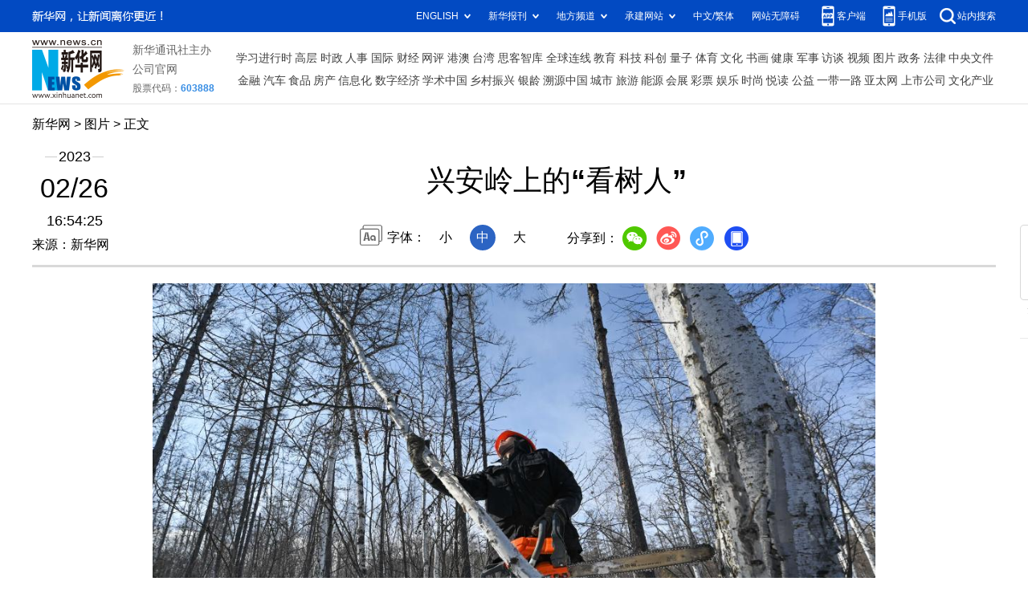

--- FILE ---
content_type: text/html; charset=utf-8
request_url: http://www.news.cn/photo/2023-02/26/c_1129398671_4.htm
body_size: 3863
content:
<!DOCTYPE HTML>
<html>
<head>
<meta http-equiv="Content-Type" content="text/html; charset=utf-8" /><meta name="publishid" content="1129398671.11.100.0"/><meta name="source" content="新华社"/><meta name="pageid" content="11118.11211.0.0.115480.0.0.0.0.0.114056.1129398671"/>
<meta name="apple-mobile-web-app-capable" content="yes" />
<meta name="apple-mobile-web-app-status-bar-style" content="black" />
<meta content="telephone=no" name="format-detection" />
<meta http-equiv="X-UA-Compatible" content="IE=edge" />
<meta content="width=device-width, initial-scale=1.0, minimum-scale=1.0, maximum-scale=1.0,user-scalable=no" name="viewport" />
<meta name="keywords" content="内蒙古
" />
<meta name="description" content="兴安岭上的“看树人”
---早春二月，内蒙古森工集团满归公司乌龙岱林场依旧大雪封山，一片林海雪原，最低气温在零下30℃以下。" />
<script src="//www.news.cn/global/js/pageCore.js"></script>
<title>
兴安岭上的“看树人”-新华网
</title>
<link rel="stylesheet" href="//lib.xinhuanet.com/common/reset.css" />
<link rel="stylesheet" href="//www.news.cn/2021detail/css/detail.css" />
<link rel="stylesheet" href="//www.news.cn/2021detail/css/detail-picture.css" />
<script src="//lib.xinhuanet.com/jquery/jquery1.12.4/jquery.min.js"></script>
<script src="http://res.wx.qq.com/open/js/jweixin-1.6.0.js"></script>
<script src="//lib.xinhuanet.com/common/share.js"></script>
</head>
<body>
<div class="fix-ewm domPC">
<img src="//www.xinhuanet.com/detail2020/images/ewm.png" width="94" alt="" />
<div class="fxd">
<span class="fxd-wx"></span>
<a href="javascript:void(0)" class="fxd-wb"></a>
<span class="fxd-xcx"></span>
<span class="fxd-khd"></span>
<div class="fxd-wx-ewm"><img /></div>
<div class="fxd-xcx-ewm"><img /></div>
<div class="fxd-khd-ewm"><img src="//www.xinhuanet.com/politics/newpage2020/images/qrcode-app.png" />
</div>
</div>
</div>
<div class="domPC">
<script src="//www.news.cn/2021homepro/scripts/smallTop.js"></script>
</div>
<div class="domMobile">
<script src="//www.news.cn/2021mobile/scripts/toppx.js"></script>
</div>
<div class="header domPC">
<div class="header-top clearfix">
<div class="header-nav left"><a href="//www.xinhuanet.com/" target="_blank">新华网</a> > <a class="curColumn">图片</a> > 正文</div>
</div>
<div class="header-cont clearfix">
<div class="header-time left">
<span class="year"><em> 2023</em></span><span class="day"><em> 02</em>/<em> 26</em></span><span class="time"> 16:54:25</span>
</div>
<div class="source">
来源：新华网
</div>
<div class="head-line clearfix">
<h1>
<span class="title">
兴安岭上的“看树人”
</span>
<!--<span class="btn-audio"></span>-->
</h1>
<!--<audio class="hide" id="audioDom" src="" loop></audio>-->
<div class="pageShare">
<div class="setFont">字体：
<span id="fontSmall">小</span>
<span id="fontNormal" class="active">中</span>
<span id="fontBig">大</span>
</div>
<div class="share">
分享到：<a href="javascript:void(0)" class="wx"></a><a href="javascript:void(0)" class="wb"></a><a href="javascript:void(0)" class="xcx"></a><a href="javascript:void(0)" class="khd"></a>
<div class="wx-ewm"><img /></div>
<div class="xcx-ewm"><img /></div>
<div class="khd-ewm"><img src="//www.xinhuanet.com/politics/newpage2020/images/qrcode-app.png" /></div>
</div>
</div>
</div>
</div>
</div>
<div class="mheader domMobile">
<h1>
<span class="title">
兴安岭上的“看树人”
</span>
</h1>
<div class="info">
2023-02-26 16:54:25
<span>
来源：
新华网
</span>
</div>
</div>
<div class="main clearfix">
<div class="main-left">
<div id="detail">
<p><img id="{01727D65-E44F-45A5-B8E7-72CC984CF571}" src="1129398671_16774013969111n.jpg" align="center" /></p>
<p>　　2月23日，乌龙岱林场402工队职工温树昌在林区作业。</p>
<p>　　新华社记者 刘磊 摄</p>
<img id="wxsharepic" title="微信分享图" style="BORDER-TOP: #ccc 10px solid; BORDER-RIGHT: #ccc 10px solid; BORDER-BOTTOM: #ccc 10px solid; BORDER-LEFT: #ccc 10px solid; DISPLAY: none" src="1129398671_16774015520281n.jpg" />
<div width="100%">
<p>
<center>
<div id="div_page_roll1" style="display:none">&nbsp;&nbsp; <a href="//www.news.cn/photo/2023-02/26/c_1129398671_3.htm">上一页</a> <a href="//www.news.cn/photo/2023-02/26/c_1129398671.htm">1</a> <a href="//www.news.cn/photo/2023-02/26/c_1129398671_2.htm">2</a> <a href="//www.news.cn/photo/2023-02/26/c_1129398671_3.htm">3</a> <span>4</span> <a href="//www.news.cn/photo/2023-02/26/c_1129398671_5.htm">5</a> <a href="//www.news.cn/photo/2023-02/26/c_1129398671_6.htm">6</a> <a href="//www.news.cn/photo/2023-02/26/c_1129398671_7.htm">7</a> <a href="//www.news.cn/photo/2023-02/26/c_1129398671_8.htm">8</a> <a href="//www.news.cn/photo/2023-02/26/c_1129398671_9.htm">9</a> <a href="//www.news.cn/photo/2023-02/26/c_1129398671_10.htm">10</a> <a href="//www.news.cn/photo/2023-02/26/c_1129398671_5.htm">下一页</a>&nbsp;&nbsp;<a href="#" onclick="turnpage(2)" STYLE="text-decoration:none"> >>|</a></div>
<div id="div_page_roll2" style="display:none"><a href="#" onclick="turnpage(1)" STYLE="text-decoration:none"> |<<</a>&nbsp;&nbsp; <a href="//www.news.cn/photo/2023-02/26/c_1129398671_3.htm">上一页</a> <a href="//www.news.cn/photo/2023-02/26/c_1129398671_11.htm">11</a> <a href="//www.news.cn/photo/2023-02/26/c_1129398671_12.htm">12</a> <a href="//www.news.cn/photo/2023-02/26/c_1129398671_13.htm">13</a> <a href="//www.news.cn/photo/2023-02/26/c_1129398671_14.htm">14</a> <a href="//www.news.cn/photo/2023-02/26/c_1129398671_15.htm">15</a> <a href="//www.news.cn/photo/2023-02/26/c_1129398671_16.htm">16</a> <a href="//www.news.cn/photo/2023-02/26/c_1129398671_5.htm">下一页</a>&nbsp;&nbsp;</div>
<div id="div_currpage">&nbsp;&nbsp; <a href="//www.news.cn/photo/2023-02/26/c_1129398671_3.htm">上一页</a> <a href="//www.news.cn/photo/2023-02/26/c_1129398671.htm">1</a> <a href="//www.news.cn/photo/2023-02/26/c_1129398671_2.htm">2</a> <a href="//www.news.cn/photo/2023-02/26/c_1129398671_3.htm">3</a> <span>4</span> <a href="//www.news.cn/photo/2023-02/26/c_1129398671_5.htm">5</a> <a href="//www.news.cn/photo/2023-02/26/c_1129398671_6.htm">6</a> <a href="//www.news.cn/photo/2023-02/26/c_1129398671_7.htm">7</a> <a href="//www.news.cn/photo/2023-02/26/c_1129398671_8.htm">8</a> <a href="//www.news.cn/photo/2023-02/26/c_1129398671_9.htm">9</a> <a href="//www.news.cn/photo/2023-02/26/c_1129398671_10.htm">10</a> <a href="//www.news.cn/photo/2023-02/26/c_1129398671_5.htm">下一页</a>&nbsp;&nbsp;<a href="#" onclick="turnpage(2)" STYLE="text-decoration:none"> >>|</a></div>
</center>
</p>
</div>
<script language="javascript">function turnpage(page){  document.all("div_currpage").innerHTML = document.all("div_page_roll"+page).innerHTML;}</script>
<div id="articleEdit">
<span class="tiyi1 domPC">
<a href="javascript:void(0);" class="advise">【纠错】</a>
<div class="tiyi01" id="advisebox01" style="display:none">
<div>
<iframe id="jc_link1" style="width:600px;height:350px; float:left;" border="0" marginwidth="0" framespacing="0" marginheight="0" frameborder="0" noresize="" scrolling="no" vspale="0"></iframe>
</div>
<div class="tiyi03">
<div id="jc_close1" style="cursor:pointer"><img src="//www.xinhuanet.com/images/syicon/space.gif" width="24" height="24" border="0" />
</div>
</div>
</div>
</span>
<span class="editor">
【责任编辑:王雪
】 
</span>
</div>
</div>
<!--相关新闻-->

<div class="picarea">
<div>
<ul>
<li>
<p class="img"><a href="//www.news.cn/photo/2023-02/26/c_1129399115.htm" target="_blank"><img src="../../titlepic/1129399115_1677421124067_title1n.jpg" width="150" height="100" border="0" alt="一艘移民船在意大利南部海域沉没 至少40人丧生" /></a></p>
<p class="tit"><a href="//www.news.cn/photo/2023-02/26/c_1129399115.htm" target="_blank">一艘移民船在意大利南部海域沉没 至少40人丧生</a></p>
</li>
<li>
<p class="img"><a href="//www.news.cn/photo/2023-02/26/c_1129398940.htm" target="_blank"><img src="../../titlepic/1129398940_1677412274436_title1n.jpg" width="150" height="100" border="0" alt="贵州从江：松花菜抢鲜上市供应市场" /></a></p>
<p class="tit"><a href="//www.news.cn/photo/2023-02/26/c_1129398940.htm" target="_blank">贵州从江：松花菜抢鲜上市供应市场</a></p>
</li>
<li>
<p class="img"><a href="//www.news.cn/photo/2023-02/26/c_1129398935.htm" target="_blank"><img src="../../titlepic/1129398935_1677411735061_title1n.jpg" width="150" height="100" border="0" alt="河北唐山：天鹅舞翩跹" /></a></p>
<p class="tit"><a href="//www.news.cn/photo/2023-02/26/c_1129398935.htm" target="_blank">河北唐山：天鹅舞翩跹</a></p>
</li>
<li>
<p class="img"><a href="//www.news.cn/photo/2023-02/26/c_1129398911.htm" target="_blank"><img src="../../titlepic/1129398911_1677409364838_title1n.jpg" width="150" height="100" border="0" alt="福建厦门举行春季大型招聘会" /></a></p>
<p class="tit"><a href="//www.news.cn/photo/2023-02/26/c_1129398911.htm" target="_blank">福建厦门举行春季大型招聘会</a></p>
</li>
<li>
<p class="img"><a href="//www.news.cn/photo/2023-02/26/c_1129398877.htm" target="_blank"><img src="../../titlepic/1129398877_1677407365164_title1n.jpg" width="150" height="100" border="0" alt="通讯：塞尔维亚旅游市场热盼中国游客" /></a></p>
<p class="tit"><a href="//www.news.cn/photo/2023-02/26/c_1129398877.htm" target="_blank">通讯：塞尔维亚旅游市场热盼中国游客</a></p>
</li>
<li>
<p class="img"><a href="//www.news.cn/photo/2023-02/26/c_1129398866.htm" target="_blank"><img src="../../titlepic/1129398866_1677406709518_title1n.jpg" width="150" height="100" border="0" alt="贵州凤冈：&ldquo;以虫治虫&rdquo;助力绿色农业发展" /></a></p>
<p class="tit"><a href="//www.news.cn/photo/2023-02/26/c_1129398866.htm" target="_blank">贵州凤冈：“以虫治虫”助力绿色农业发展</a></p>
</li>
<li>
<p class="img"><a href="//www.news.cn/photo/2023-02/26/c_1129398728.htm" target="_blank"><img src="../../titlepic/1129398728_1677402732947_title1n.jpg" width="150" height="100" border="0" alt="河北武强：乐器产业奏响乡村振兴&ldquo;幸福曲&rdquo;" /></a></p>
<p class="tit"><a href="//www.news.cn/photo/2023-02/26/c_1129398728.htm" target="_blank">河北武强：乐器产业奏响乡村振兴“幸福曲”</a></p>
</li>
<li>
<p class="img"><a href="//www.news.cn/photo/2023-02/26/c_1129398726.htm" target="_blank"><img src="../../titlepic/1129398726_1677402512513_title1n.jpg" width="150" height="100" border="0" alt="巴基斯坦西南部发生爆炸事件致4死10伤" /></a></p>
<p class="tit"><a href="//www.news.cn/photo/2023-02/26/c_1129398726.htm" target="_blank">巴基斯坦西南部发生爆炸事件致4死10伤</a></p>
</li>
<li>
<p class="img"><a href="//www.news.cn/photo/2023-02/26/c_1129398710.htm" target="_blank"><img src="../../titlepic/1129398710_1677402077834_title1n.jpg" width="150" height="100" border="0" alt="科威特庆祝国庆日和解放日" /></a></p>
<p class="tit"><a href="//www.news.cn/photo/2023-02/26/c_1129398710.htm" target="_blank">科威特庆祝国庆日和解放日</a></p>
</li>
<li>
<p class="img"><a href="//www.news.cn/photo/2023-02/26/c_1129398691.htm" target="_blank"><img src="../../titlepic/1129398691_1677401887148_title1n.jpg" width="150" height="100" border="0" alt="花开春意浓" /></a></p>
<p class="tit"><a href="//www.news.cn/photo/2023-02/26/c_1129398691.htm" target="_blank">花开春意浓</a></p>
</li>
<li>
<p class="img"><a href="//www.news.cn/photo/2023-02/26/c_1129398671.htm" target="_blank"><img src="../../titlepic/1129398671_1677401370466_title1n.jpg" width="150" height="100" border="0" alt="兴安岭上的&ldquo;看树人&rdquo;" /></a></p>
<p class="tit"><a href="//www.news.cn/photo/2023-02/26/c_1129398671.htm" target="_blank">兴安岭上的“看树人”</a></p>
</li>
<li>
<p class="img"><a href="//www.news.cn/photo/2023-02/26/c_1129398625.htm" target="_blank"><img src="../../titlepic/1129398625_1677401252202_title1n.jpg" width="150" height="100" border="0" alt="西安：梅花照眼早春时" /></a></p>
<p class="tit"><a href="//www.news.cn/photo/2023-02/26/c_1129398625.htm" target="_blank">西安：梅花照眼早春时</a></p>
</li>
<li>
<p class="img"><a href="//www.news.cn/photo/2023-02/26/c_1129398618.htm" target="_blank"><img src="../../titlepic/1129398618_1677400916418_title1n.jpg" width="150" height="100" border="0" alt="春季乡村百家宴 特色旅游促共富" /></a></p>
<p class="tit"><a href="//www.news.cn/photo/2023-02/26/c_1129398618.htm" target="_blank">春季乡村百家宴 特色旅游促共富</a></p>
</li>
<li>
<p class="img"><a href="//www.news.cn/photo/2023-02/26/c_1129398611.htm" target="_blank"><img src="../../titlepic/1129398611_1677400699875_title1n.jpg" width="150" height="100" border="0" alt="哈尔滨冰雪大世界接待游客80余万人次" /></a></p>
<p class="tit"><a href="//www.news.cn/photo/2023-02/26/c_1129398611.htm" target="_blank">哈尔滨冰雪大世界接待游客80余万人次</a></p>
</li>
<li>
<p class="img"><a href="//www.news.cn/photo/2023-02/26/c_1129398572.htm" target="_blank"><img src="../../titlepic/1129398572_1677400280135_title1n.jpg" width="150" height="100" border="0" alt="新华全媒+丨春耕大地上的画卷" /></a></p>
<p class="tit"><a href="//www.news.cn/photo/2023-02/26/c_1129398572.htm" target="_blank">新华全媒+丨春耕大地上的画卷</a></p>
</li>
</ul>
</div>
</div>
</div>
</div>
<div class="foot">
<script src="//lib.xinhuanet.com/common/foot.js"></script>
</div>
<div id="fontsize" style="display:none">
	
</div>
<div style="display:none" id="wxpic">

</div>
<script>
//微信分享图功能
var wxfxPic = $.trim($("#wxpic").html());
var detaiWxPic = $("#wxsharepic").attr("src");
if(wxfxPic==""){
	wxfxPic = '//lib.xinhuanet.com/common/sharelogo.jpg';
}
if(detaiWxPic){
	var curPageSrc = window.location.href;
	curPageSrc = curPageSrc.substring(0,curPageSrc.lastIndexOf('/')+1);
	wxfxPic = curPageSrc + detaiWxPic;
}
console.log("wxfxPic",wxfxPic);
wxConfig({
	title: '兴安岭上的“看树人”',
	desc: '新华网，让新闻离你更近！',
	link: window.location.href,
	imgUrl: wxfxPic 
});
</script>
<script src="//www.news.cn/2021homepro/scripts/fixedNav.js"></script>
<script src="//www.news.cn/2021detail/js/control-picture.js"></script>
<script src="//www.news.cn/2021detail/js/detail-picture.js"></script>
<script src="//www.news.cn/2021detail/js/xh-video.js"></script>
<div style="display:none"><div id="fwl">010020050570000000000000011100001129398671</div><script type="text/javascript" src="//webd.home.news.cn/webdig.js?z=1"></script><script type="text/javascript">wd_paramtracker("_wdxid=010020050570000000000000011100001129398671")</script><noscript><img src="//webd.home.news.cn/1.gif?z=1&_wdxid=010020050570000000000000011100001129398671" border="0" /></noscript></div>   </body>
</html>


--- FILE ---
content_type: text/plain;charset=UTF-8
request_url: http://api.home.news.cn/wx/jsapi.do?callback=jQuery112406379531760321289_1768816131932&mpId=390&url=http%3A%2F%2Fwww.news.cn%2Fphoto%2F2023-02%2F26%2Fc_1129398671_4.htm&_=1768816131933
body_size: 310
content:
jQuery112406379531760321289_1768816131932({"code":200,"description":"操作成功","content":{"signature":"d47bc94264db91f93d3fa7d4a927df2294f9f6dd","appId":"wxbb5196cf19a1a1af","nonceStr":"a747f0bf56b34b8ebaaee9bf95c3a3c7","url":"http://wwwnewscn/photo/2023-02/26/c_1129398671_4htm","timestamp":1768816136}});